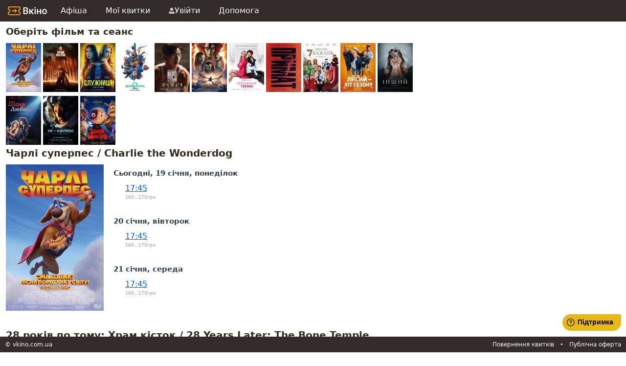

--- FILE ---
content_type: text/html; charset=utf-8
request_url: https://bilet.vkino.com.ua/afisha/sputnik/?not-found=y
body_size: 4839
content:
<!DOCTYPE HTML PUBLIC "-//W3C//DTD HTML 4.01//EN" "http://www.w3.org/TR/html4/strict.dtd">
<html xmlns="http://www.w3.org/1999/xhtml">

<head>
    <title>Афіша - vkino.com.ua</title>
        <link type="text/css" rel="stylesheet" href="/css/pace.css?1537899827911" />
<link type="text/css" rel="stylesheet" href="/extras/jquery/mprogress/mprogress.min.css" />
<link type="text/css" rel="stylesheet" href="/extras/jsapp/css/styles.min.css?1764934945571" />
<link type="text/css" rel="stylesheet" href="/css/main.min.css?1764935135725" />
<link type="text/css" rel="stylesheet" href="/css/showtimes.css?9" />    <script type="text/javascript" src="/extras/jquery/1.8.2/jquery.min.js"></script>
<script type="text/javascript" src="/extras/pace/pace.js"></script>
<script type="text/javascript" src="/extras/history.js/scripts/bundled/html4+html5/jquery.history.js"></script>
<script type="text/javascript" src="/extras/jquery/mprogress/mprogress.min.js"></script>
<script type="text/javascript" src="/extras/jquery/tmpl/jquery.tmpl.min.js"></script>
<script type="text/javascript" src="/extras/jsapp/main.min.js?1764934945571"></script>
<script type="text/javascript" src="/js/widget.min.js?1764935321060"></script>
<script type="text/javascript" src="/js/jquery-validate.min.js"></script>
<script type="text/javascript" src="/extras/jquery/maskedinput/1.4.1/jquery.maskedinput.min.js"></script>
<script type="text/javascript" src="/js/i18n/uk.js?1576090490446"></script>    <link rel="shortcut icon" href="/favicon.png" type="image/png"/>
    <meta name="viewport" content="width=660">

    <script type="text/javascript">
		var Vkino = Vkino || {};
		Vkino.loggedIn = 0;
		Vkino.agent = 'vkino';
		Vkino.currentShowtimeUrl = '/';

		$(function () {
			JsApp.init();
		});
    </script>
</head>

<body >

<div id="page-container">
            <div id="page-header">
            <div id="nav-main">
            <div id="logo-main">
            <a href="https://vkino.com.ua/" target="_blank" aria-label="Вкіно"
            ><img src="/i/logo/logo-text-light.svg?1759919753770" /></a>
        </div>
        <ul>
                            <li>
                <a href="/afisha/sputnik/">Афіша</a>
            </li>
                <li><a href="/orders/" data-alias="/tickets">Мої квитки</a></li>
                    <li><a href="/login/"><img src="/i/top-menu/login.png"/>Увійти</a></li>
                <li>
            <a href="https://help.vkino.com.ua" target="_blank">Допомога</a>
        </li>
    </ul>
</div>
<script>
	$(function () {
		var currentPath = window.location.pathname.replace(/\/+$/, '');
		$("#nav-main a").each(function () {
			var href = $(this).attr('href').replace(/[?#].*?$/, '').replace(/\/$/, '');
			if (href == '') return;
			var hrefList = [href, href + '/'];
			($(this).data('alias') != undefined) && hrefList.push($(this).data('alias').split(','));

			var path = currentPath.substr(0, href.length + 1);
			for (var i = 0; i < hrefList.length; i++) {
				if (path == hrefList[i]) {
					$(this).closest('li').addClass('selected');
					return false;
				}
			}
			return true;
		});
	});
</script>
        </div>
        <div id="page-body">
<div id="repertoire">
			<h2>Оберіть фільм та сеанс</h2>
		
	
	<div class="shows-list"></div>


	<div id="repertoire-shows-toc">
	<div class="show">
		<div class="poster">
			<a href="#r-show-11106"
			   data-show-id="11106"
				>
			<img
				width="72"
				height="100"
				alt="Чарлі суперпес"
				title="Чарлі суперпес"
				src="https://api.vkino.com.ua/posters/34/34724f62930f2be968d23c192cdfc067fb00ca7f.C72x100.jpg"
				/></a>
		</div>
	</div>
	<div class="show">
		<div class="poster">
			<a href="#r-show-11099"
			   data-show-id="11099"
				>
			<img
				width="72"
				height="100"
				alt="28 років по тому: Храм кісток"
				title="28 років по тому: Храм кісток"
				src="https://api.vkino.com.ua/posters/cd/cde5ba7257c71d206f82b705513de2a9540d47c8.C72x100.jpg"
				/></a>
		</div>
	</div>
	<div class="show">
		<div class="poster">
			<a href="#r-show-11088"
			   data-show-id="11088"
				>
			<img
				width="72"
				height="100"
				alt="Служниця"
				title="Служниця"
				src="https://api.vkino.com.ua/posters/16/16041285f23b85c22f71234f36341f0a3a246b29.C72x100.jpg"
				/></a>
		</div>
	</div>
	<div class="show">
		<div class="poster">
			<a href="#r-show-10886"
			   data-show-id="10886"
				>
			<img
				width="72"
				height="100"
				alt="Зоотрополіс 2"
				title="Зоотрополіс 2"
				src="https://api.vkino.com.ua/posters/74/7486b3d2df675443bd7dd5ff1531641d6d656b60.C72x100.jpg"
				/></a>
		</div>
	</div>
	<div class="show">
		<div class="poster">
			<a href="#r-show-11128"
			   data-show-id="11128"
				>
			<img
				width="72"
				height="100"
				alt="Марті Супрім. Геній комбінацій"
				title="Марті Супрім. Геній комбінацій"
				src="https://api.vkino.com.ua/posters/4a/4a1466df2ab66f5543430386d14a211985f2b40f.C72x100.jpg"
				/></a>
		</div>
	</div>
	<div class="show">
		<div class="poster">
			<a href="#r-show-10954"
			   data-show-id="10954"
				>
			<img
				width="72"
				height="100"
				alt="Аватар: Вогонь і Попіл"
				title="Аватар: Вогонь і Попіл"
				src="https://api.vkino.com.ua/posters/c2/c279837f8ed7eda3c7483e2ffb2aff0c63b8f446.C72x100.jpg"
				/></a>
		</div>
	</div>
	<div class="show">
		<div class="poster">
			<a href="#r-show-11100"
			   data-show-id="11100"
				>
			<img
				width="72"
				height="100"
				alt="Випробувальний термін"
				title="Випробувальний термін"
				src="https://api.vkino.com.ua/posters/01/01416a3f491695f42c8bc3c05d1e7381a5794666.C72x100.jpg"
				/></a>
		</div>
	</div>
	<div class="show">
		<div class="poster">
			<a href="#r-show-11092"
			   data-show-id="11092"
				>
			<img
				width="72"
				height="100"
				alt="Примат"
				title="Примат"
				src="https://api.vkino.com.ua/posters/84/845a5f18bb32b2c074539a3d4033374ce2e6efcd.C72x100.jpg"
				/></a>
		</div>
	</div>
	<div class="show">
		<div class="poster">
			<a href="#r-show-11070"
			   data-show-id="11070"
				>
			<img
				width="72"
				height="100"
				alt="7 бажань"
				title="7 бажань"
				src="https://api.vkino.com.ua/posters/ac/ac2ab9901d953439d439c82cfb84bb3cc85b61d7.C72x100.jpg"
				/></a>
		</div>
	</div>
	<div class="show">
		<div class="poster">
			<a href="#r-show-11076"
			   data-show-id="11076"
				>
			<img
				width="72"
				height="100"
				alt="Лисий - хіт сезону"
				title="Лисий - хіт сезону"
				src="https://api.vkino.com.ua/posters/0c/0c9ec4ff3de75971a1875e0ef88862cc18381431.C72x100.jpg"
				/></a>
		</div>
	</div>
	<div class="show">
		<div class="poster">
			<a href="#r-show-11129"
			   data-show-id="11129"
				>
			<img
				width="72"
				height="100"
				alt="Інший"
				title="Інший"
				src="https://api.vkino.com.ua/posters/c4/c42bb936a637f3acf6fa75bfa0b194e5c6059bdf.C72x100.jpg"
				/></a>
		</div>
	</div>
	<div class="show">
		<div class="poster">
			<a href="#r-show-11091"
			   data-show-id="11091"
				>
			<img
				width="72"
				height="100"
				alt="Пісня любові"
				title="Пісня любові"
				src="https://api.vkino.com.ua/posters/7a/7a065942dc756faccb2ce86e53c5c5d1cc23b8a6.C72x100.jpg"
				/></a>
		</div>
	</div>
	<div class="show">
		<div class="poster">
			<a href="#r-show-10938"
			   data-show-id="10938"
				>
			<img
				width="72"
				height="100"
				alt="Ти - Космос"
				title="Ти - Космос"
				src="https://api.vkino.com.ua/posters/a4/a43711e17654068d3cec28f93ec939f698195e99.C72x100.jpg"
				/></a>
		</div>
	</div>
	<div class="show">
		<div class="poster">
			<a href="#r-show-11078"
			   data-show-id="11078"
				>
			<img
				width="72"
				height="100"
				alt="Замок монстрів"
				title="Замок монстрів"
				src="https://api.vkino.com.ua/posters/55/55dfef17294cbf7840ab55440c41a4e5271bc0cc.C72x100.jpg"
				/></a>
		</div>
	</div>

</div>

<script>
	$(function() {

		$('#repertoire-shows-toc .poster a').on('click', function() {

			$('html, body').animate({
				scrollTop: $("#r-show-" + $(this).data('show-id')).offset().top
			}, 1000);

			return false;
		});


	});
</script><a name="show-11106" id="r-show-11106"></a>


<div class="showtimes">
	<h2>
		Чарлі суперпес					/ Charlie the Wonderdog			</h2>

	<div class="poster" data-poster-url="https://api.vkino.com.ua/posters/34/34724f62930f2be968d23c192cdfc067fb00ca7f.jpg">
		<img
			src="https://api.vkino.com.ua/posters/34/34724f62930f2be968d23c192cdfc067fb00ca7f.R200x-.jpg"
			/>
	</div>
	

	<div class="showstimes">

	


						<div class="date">
				Сьогодні, 				19 січня, понеділок			</div>
			

			<span class="show-time techno-2D">

									<a href="/showtime/?theater=sputnik&showtime=70629&agent=vkino"
					   class="vkino-link">17:45</a>
				
                									<span class="price-list">160&hellip;170грн</span>
				
			</span>

			


						<div class="date">
								20 січня, вівторок			</div>
			

			<span class="show-time techno-2D">

									<a href="/showtime/?theater=sputnik&showtime=70630&agent=vkino"
					   class="vkino-link">17:45</a>
				
                									<span class="price-list">160&hellip;170грн</span>
				
			</span>

			


						<div class="date">
								21 січня, середа			</div>
			

			<span class="show-time techno-2D">

									<a href="/showtime/?theater=sputnik&showtime=70631&agent=vkino"
					   class="vkino-link">17:45</a>
				
                									<span class="price-list">160&hellip;170грн</span>
				
			</span>

				</div>
</div>
<div class="clear"></div>
<br/>
<br/><a name="show-11099" id="r-show-11099"></a>


<div class="showtimes">
	<h2>
		28 років по тому: Храм кісток					/ 28 Years Later: The Bone Temple			</h2>

	<div class="poster" data-poster-url="https://api.vkino.com.ua/posters/cd/cde5ba7257c71d206f82b705513de2a9540d47c8.jpg">
		<img
			src="https://api.vkino.com.ua/posters/cd/cde5ba7257c71d206f82b705513de2a9540d47c8.R200x-.jpg"
			/>
	</div>
	

	<div class="showstimes">

	


						<div class="date">
				Сьогодні, 				19 січня, понеділок			</div>
			

			<span class="show-time techno-2D">

									<a href="/showtime/?theater=sputnik&showtime=70641&agent=vkino"
					   class="vkino-link">21:10</a>
				
                									<span class="price-list">170&hellip;180грн</span>
				
			</span>

			


						<div class="date">
								20 січня, вівторок			</div>
			

			<span class="show-time techno-2D">

									<a href="/showtime/?theater=sputnik&showtime=70642&agent=vkino"
					   class="vkino-link">21:10</a>
				
                									<span class="price-list">170&hellip;180грн</span>
				
			</span>

			


						<div class="date">
								21 січня, середа			</div>
			

			<span class="show-time techno-2D">

									<a href="/showtime/?theater=sputnik&showtime=70643&agent=vkino"
					   class="vkino-link">21:10</a>
				
                									<span class="price-list">170&hellip;180грн</span>
				
			</span>

				</div>
</div>
<div class="clear"></div>
<br/>
<br/><a name="show-11088" id="r-show-11088"></a>


<div class="showtimes">
	<h2>
		Служниця					/ The Housemaid			</h2>

	<div class="poster" data-poster-url="https://api.vkino.com.ua/posters/16/16041285f23b85c22f71234f36341f0a3a246b29.jpg">
		<img
			src="https://api.vkino.com.ua/posters/16/16041285f23b85c22f71234f36341f0a3a246b29.R200x-.jpg"
			/>
	</div>
	

	<div class="showstimes">

	


						<div class="date">
				Сьогодні, 				19 січня, понеділок			</div>
			

			<span class="show-time techno-2D">

									<a href="/showtime/?theater=sputnik&showtime=70638&agent=vkino"
					   class="vkino-link">18:40</a>
				
                									<span class="price-list">170&hellip;180грн</span>
				
			</span>

			


						<div class="date">
								20 січня, вівторок			</div>
			

			<span class="show-time techno-2D">

									<a href="/showtime/?theater=sputnik&showtime=70639&agent=vkino"
					   class="vkino-link">18:40</a>
				
                									<span class="price-list">170&hellip;180грн</span>
				
			</span>

			


						<div class="date">
								21 січня, середа			</div>
			

			<span class="show-time techno-2D">

									<a href="/showtime/?theater=sputnik&showtime=70640&agent=vkino"
					   class="vkino-link">18:40</a>
				
                									<span class="price-list">170&hellip;180грн</span>
				
			</span>

				</div>
</div>
<div class="clear"></div>
<br/>
<br/><a name="show-10886" id="r-show-10886"></a>


<div class="showtimes">
	<h2>
		Зоотрополіс 2					/ Zootopia 2			</h2>

	<div class="poster" data-poster-url="https://api.vkino.com.ua/posters/74/7486b3d2df675443bd7dd5ff1531641d6d656b60.jpg">
		<img
			src="https://api.vkino.com.ua/posters/74/7486b3d2df675443bd7dd5ff1531641d6d656b60.R200x-.jpg"
			/>
	</div>
	

	<div class="showstimes">

	


						<div class="date">
				Сьогодні, 				19 січня, понеділок			</div>
			

			<span class="show-time techno-2D">

									<a href="/showtime/?theater=sputnik&showtime=70635&agent=vkino"
					   class="vkino-link">16:40</a>
				
                									<span class="price-list">160&hellip;170грн</span>
				
			</span>

			


						<div class="date">
								20 січня, вівторок			</div>
			

			<span class="show-time techno-2D">

									<a href="/showtime/?theater=sputnik&showtime=70636&agent=vkino"
					   class="vkino-link">16:40</a>
				
                									<span class="price-list">160&hellip;170грн</span>
				
			</span>

			


						<div class="date">
								21 січня, середа			</div>
			

			<span class="show-time techno-2D">

									<a href="/showtime/?theater=sputnik&showtime=70637&agent=vkino"
					   class="vkino-link">16:40</a>
				
                									<span class="price-list">160&hellip;170грн</span>
				
			</span>

				</div>
</div>
<div class="clear"></div>
<br/>
<br/><a name="show-11128" id="r-show-11128"></a>


<div class="showtimes">
	<h2>
		Марті Супрім. Геній комбінацій					/ Marty Supreme			</h2>

	<div class="poster" data-poster-url="https://api.vkino.com.ua/posters/4a/4a1466df2ab66f5543430386d14a211985f2b40f.jpg">
		<img
			src="https://api.vkino.com.ua/posters/4a/4a1466df2ab66f5543430386d14a211985f2b40f.R200x-.jpg"
			/>
	</div>
	

	<div class="showstimes">

	


						<div class="date">
				Сьогодні, 				19 січня, понеділок			</div>
			

			<span class="show-time techno-2D">

									<a href="/showtime/?theater=sputnik&showtime=70632&agent=vkino"
					   class="vkino-link">19:30</a>
				
                									<span class="price-list">170&hellip;180грн</span>
				
			</span>

			


						<div class="date">
								20 січня, вівторок			</div>
			

			<span class="show-time techno-2D">

									<a href="/showtime/?theater=sputnik&showtime=70633&agent=vkino"
					   class="vkino-link">19:30</a>
				
                									<span class="price-list">170&hellip;180грн</span>
				
			</span>

			


						<div class="date">
								21 січня, середа			</div>
			

			<span class="show-time techno-2D">

									<a href="/showtime/?theater=sputnik&showtime=70634&agent=vkino"
					   class="vkino-link">19:30</a>
				
                									<span class="price-list">170&hellip;180грн</span>
				
			</span>

				</div>
</div>
<div class="clear"></div>
<br/>
<br/><a name="show-10954" id="r-show-10954"></a>


<div class="showtimes">
	<h2>
		Аватар: Вогонь і Попіл					/ Avatar: Fire and Ash			</h2>

	<div class="poster" data-poster-url="https://api.vkino.com.ua/posters/c2/c279837f8ed7eda3c7483e2ffb2aff0c63b8f446.jpg">
		<img
			src="https://api.vkino.com.ua/posters/c2/c279837f8ed7eda3c7483e2ffb2aff0c63b8f446.R200x-.jpg"
			/>
	</div>
	

	<div class="showstimes">

	


						<div class="date">
				Сьогодні, 				19 січня, понеділок			</div>
			

			<span class="show-time techno-2D">

									<a href="/showtime/?theater=sputnik&showtime=70650&agent=vkino"
					   class="vkino-link">19:30</a>
				
                									<span class="price-list">170&hellip;180грн</span>
				
			</span>

			


						<div class="date">
								20 січня, вівторок			</div>
			

			<span class="show-time techno-2D">

									<a href="/showtime/?theater=sputnik&showtime=70651&agent=vkino"
					   class="vkino-link">19:30</a>
				
                									<span class="price-list">170&hellip;180грн</span>
				
			</span>

			


						<div class="date">
								21 січня, середа			</div>
			

			<span class="show-time techno-2D">

									<a href="/showtime/?theater=sputnik&showtime=70652&agent=vkino"
					   class="vkino-link">19:30</a>
				
                									<span class="price-list">170&hellip;180грн</span>
				
			</span>

				</div>
</div>
<div class="clear"></div>
<br/>
<br/><a name="show-11100" id="r-show-11100"></a>


<div class="showtimes">
	<h2>
		Випробувальний термін			</h2>

	<div class="poster" data-poster-url="https://api.vkino.com.ua/posters/01/01416a3f491695f42c8bc3c05d1e7381a5794666.jpg">
		<img
			src="https://api.vkino.com.ua/posters/01/01416a3f491695f42c8bc3c05d1e7381a5794666.R200x-.jpg"
			/>
	</div>
	

	<div class="showstimes">

	


						<div class="date">
				Сьогодні, 				19 січня, понеділок			</div>
			

			<span class="show-time techno-2D">

									<a href="/showtime/?theater=sputnik&showtime=70644&agent=vkino"
					   class="vkino-link">15:05</a>
				
                									<span class="price-list">160&hellip;170грн</span>
				
			</span>

			


						<div class="date">
								20 січня, вівторок			</div>
			

			<span class="show-time techno-2D">

									<a href="/showtime/?theater=sputnik&showtime=70645&agent=vkino"
					   class="vkino-link">15:05</a>
				
                									<span class="price-list">160&hellip;170грн</span>
				
			</span>

			


						<div class="date">
								21 січня, середа			</div>
			

			<span class="show-time techno-2D">

									<a href="/showtime/?theater=sputnik&showtime=70646&agent=vkino"
					   class="vkino-link">15:05</a>
				
                									<span class="price-list">160&hellip;170грн</span>
				
			</span>

				</div>
</div>
<div class="clear"></div>
<br/>
<br/><a name="show-11092" id="r-show-11092"></a>


<div class="showtimes">
	<h2>
		Примат					/ Primate			</h2>

	<div class="poster" data-poster-url="https://api.vkino.com.ua/posters/84/845a5f18bb32b2c074539a3d4033374ce2e6efcd.jpg">
		<img
			src="https://api.vkino.com.ua/posters/84/845a5f18bb32b2c074539a3d4033374ce2e6efcd.R200x-.jpg"
			/>
	</div>
	

	<div class="showstimes">

	


						<div class="date">
				Сьогодні, 				19 січня, понеділок			</div>
			

			<span class="show-time techno-2D">

									<a href="/showtime/?theater=sputnik&showtime=70653&agent=vkino"
					   class="vkino-link">17:00</a>
				
                									<span class="price-list">180грн</span>
				
			</span>

			


						<div class="date">
								20 січня, вівторок			</div>
			

			<span class="show-time techno-2D">

									<a href="/showtime/?theater=sputnik&showtime=70654&agent=vkino"
					   class="vkino-link">17:00</a>
				
                									<span class="price-list">180грн</span>
				
			</span>

			


						<div class="date">
								21 січня, середа			</div>
			

			<span class="show-time techno-2D">

									<a href="/showtime/?theater=sputnik&showtime=70655&agent=vkino"
					   class="vkino-link">17:00</a>
				
                									<span class="price-list">180грн</span>
				
			</span>

				</div>
</div>
<div class="clear"></div>
<br/>
<br/><a name="show-11070" id="r-show-11070"></a>


<div class="showtimes">
	<h2>
		7 бажань			</h2>

	<div class="poster" data-poster-url="https://api.vkino.com.ua/posters/ac/ac2ab9901d953439d439c82cfb84bb3cc85b61d7.jpg">
		<img
			src="https://api.vkino.com.ua/posters/ac/ac2ab9901d953439d439c82cfb84bb3cc85b61d7.R200x-.jpg"
			/>
	</div>
	

	<div class="showstimes">

	


						<div class="date">
				Сьогодні, 				19 січня, понеділок			</div>
			

			<span class="show-time techno-2D">

									<a href="/showtime/?theater=sputnik&showtime=70621&agent=vkino"
					   class="vkino-link">19:00</a>
				
                									<span class="price-list">160&hellip;170грн</span>
				
			</span>

			


						<div class="date">
								20 січня, вівторок			</div>
			

			<span class="show-time techno-2D">

									<a href="/showtime/?theater=sputnik&showtime=70622&agent=vkino"
					   class="vkino-link">19:00</a>
				
                									<span class="price-list">160&hellip;170грн</span>
				
			</span>

			


						<div class="date">
								21 січня, середа			</div>
			

			<span class="show-time techno-2D">

									<a href="/showtime/?theater=sputnik&showtime=70623&agent=vkino"
					   class="vkino-link">19:00</a>
				
                									<span class="price-list">160&hellip;170грн</span>
				
			</span>

				</div>
</div>
<div class="clear"></div>
<br/>
<br/><a name="show-11076" id="r-show-11076"></a>


<div class="showtimes">
	<h2>
		Лисий - хіт сезону					/ Certains l'aiment chauve			</h2>

	<div class="poster" data-poster-url="https://api.vkino.com.ua/posters/0c/0c9ec4ff3de75971a1875e0ef88862cc18381431.jpg">
		<img
			src="https://api.vkino.com.ua/posters/0c/0c9ec4ff3de75971a1875e0ef88862cc18381431.R200x-.jpg"
			/>
	</div>
	

	<div class="showstimes">

	


						<div class="date">
				Сьогодні, 				19 січня, понеділок			</div>
			

			<span class="show-time techno-2D">

									<a href="/showtime/?theater=sputnik&showtime=70659&agent=vkino"
					   class="vkino-link">20:40</a>
				
                									<span class="price-list">190грн</span>
				
			</span>

			


						<div class="date">
								20 січня, вівторок			</div>
			

			<span class="show-time techno-2D">

									<a href="/showtime/?theater=sputnik&showtime=70660&agent=vkino"
					   class="vkino-link">20:40</a>
				
                									<span class="price-list">190грн</span>
				
			</span>

			


						<div class="date">
								21 січня, середа			</div>
			

			<span class="show-time techno-2D">

									<a href="/showtime/?theater=sputnik&showtime=70661&agent=vkino"
					   class="vkino-link">20:40</a>
				
                									<span class="price-list">190грн</span>
				
			</span>

				</div>
</div>
<div class="clear"></div>
<br/>
<br/><a name="show-11129" id="r-show-11129"></a>


<div class="showtimes">
	<h2>
		Інший					/ Other			</h2>

	<div class="poster" data-poster-url="https://api.vkino.com.ua/posters/c4/c42bb936a637f3acf6fa75bfa0b194e5c6059bdf.jpg">
		<img
			src="https://api.vkino.com.ua/posters/c4/c42bb936a637f3acf6fa75bfa0b194e5c6059bdf.R200x-.jpg"
			/>
	</div>
	

	<div class="showstimes">

	


						<div class="date">
				Сьогодні, 				19 січня, понеділок			</div>
			

			<span class="show-time techno-2D">

									<a href="/showtime/?theater=sputnik&showtime=70626&agent=vkino"
					   class="vkino-link">20:35</a>
				
                									<span class="price-list">160&hellip;170грн</span>
				
			</span>

			


						<div class="date">
								20 січня, вівторок			</div>
			

			<span class="show-time techno-2D">

									<a href="/showtime/?theater=sputnik&showtime=70627&agent=vkino"
					   class="vkino-link">20:35</a>
				
                									<span class="price-list">160&hellip;170грн</span>
				
			</span>

			


						<div class="date">
								21 січня, середа			</div>
			

			<span class="show-time techno-2D">

									<a href="/showtime/?theater=sputnik&showtime=70628&agent=vkino"
					   class="vkino-link">20:35</a>
				
                									<span class="price-list">160&hellip;170грн</span>
				
			</span>

				</div>
</div>
<div class="clear"></div>
<br/>
<br/><a name="show-11091" id="r-show-11091"></a>


<div class="showtimes">
	<h2>
		Пісня любові					/ Song Sung Blue			</h2>

	<div class="poster" data-poster-url="https://api.vkino.com.ua/posters/7a/7a065942dc756faccb2ce86e53c5c5d1cc23b8a6.jpg">
		<img
			src="https://api.vkino.com.ua/posters/7a/7a065942dc756faccb2ce86e53c5c5d1cc23b8a6.R200x-.jpg"
			/>
	</div>
	

	<div class="showstimes">

	


						<div class="date">
				Сьогодні, 				19 січня, понеділок			</div>
			

			<span class="show-time techno-2D">

									<a href="/showtime/?theater=sputnik&showtime=70647&agent=vkino"
					   class="vkino-link">17:00</a>
				
                									<span class="price-list">160&hellip;170грн</span>
				
			</span>

			


						<div class="date">
								20 січня, вівторок			</div>
			

			<span class="show-time techno-2D">

									<a href="/showtime/?theater=sputnik&showtime=70648&agent=vkino"
					   class="vkino-link">17:00</a>
				
                									<span class="price-list">160&hellip;170грн</span>
				
			</span>

			


						<div class="date">
								21 січня, середа			</div>
			

			<span class="show-time techno-2D">

									<a href="/showtime/?theater=sputnik&showtime=70649&agent=vkino"
					   class="vkino-link">17:00</a>
				
                									<span class="price-list">160&hellip;170грн</span>
				
			</span>

				</div>
</div>
<div class="clear"></div>
<br/>
<br/><a name="show-10938" id="r-show-10938"></a>


<div class="showtimes">
	<h2>
		Ти - Космос			</h2>

	<div class="poster" data-poster-url="https://api.vkino.com.ua/posters/a4/a43711e17654068d3cec28f93ec939f698195e99.jpg">
		<img
			src="https://api.vkino.com.ua/posters/a4/a43711e17654068d3cec28f93ec939f698195e99.R200x-.jpg"
			/>
	</div>
	

	<div class="showstimes">

	


						<div class="date">
				Сьогодні, 				19 січня, понеділок			</div>
			

			<span class="show-time techno-2D">

									<a href="/showtime/?theater=sputnik&showtime=70656&agent=vkino"
					   class="vkino-link">18:45</a>
				
                									<span class="price-list">190грн</span>
				
			</span>

			


						<div class="date">
								20 січня, вівторок			</div>
			

			<span class="show-time techno-2D">

									<a href="/showtime/?theater=sputnik&showtime=70657&agent=vkino"
					   class="vkino-link">18:45</a>
				
                									<span class="price-list">190грн</span>
				
			</span>

			


						<div class="date">
								21 січня, середа			</div>
			

			<span class="show-time techno-2D">

									<a href="/showtime/?theater=sputnik&showtime=70658&agent=vkino"
					   class="vkino-link">18:45</a>
				
                									<span class="price-list">190грн</span>
				
			</span>

				</div>
</div>
<div class="clear"></div>
<br/>
<br/><a name="show-11078" id="r-show-11078"></a>


<div class="showtimes">
	<h2>
		Замок монстрів					/ Stitch Head			</h2>

	<div class="poster" data-poster-url="https://api.vkino.com.ua/posters/55/55dfef17294cbf7840ab55440c41a4e5271bc0cc.jpg">
		<img
			src="https://api.vkino.com.ua/posters/55/55dfef17294cbf7840ab55440c41a4e5271bc0cc.R200x-.jpg"
			/>
	</div>
	

	<div class="showstimes">

	


						<div class="date">
				Сьогодні, 				19 січня, понеділок			</div>
			

			<span class="show-time techno-2D">

									<a href="/showtime/?theater=sputnik&showtime=70616&agent=vkino"
					   class="vkino-link">17:20</a>
				
                									<span class="price-list">160&hellip;170грн</span>
				
			</span>

			


						<div class="date">
								20 січня, вівторок			</div>
			

			<span class="show-time techno-2D">

									<a href="/showtime/?theater=sputnik&showtime=70617&agent=vkino"
					   class="vkino-link">17:20</a>
				
                									<span class="price-list">160&hellip;170грн</span>
				
			</span>

			


						<div class="date">
								21 січня, середа			</div>
			

			<span class="show-time techno-2D">

									<a href="/showtime/?theater=sputnik&showtime=70618&agent=vkino"
					   class="vkino-link">17:20</a>
				
                									<span class="price-list">160&hellip;170грн</span>
				
			</span>

				</div>
</div>
<div class="clear"></div>
<br/>
<br/>	</div>
    </div>
            <div id="page-footer">
            <div class="copyright">
                &copy; <span id="mobapp-anchor"><a href="https://vkino.com.ua" target="_blank">vkino.com.ua</a></span>
            </div>
            <div class="links">
                <!--                <a class="help" href="/help/">Служба підтримки</a>-->
                <a id="link-tos" href="https://help.vkino.com.ua/a/solutions/articles/2100009775"
                   target="_blank">Повернення квитків</a>
                &nbsp;&nbsp;&bull;&nbsp;&nbsp;
                <a id="link-tos" href="https://bilet.vkino.com.ua/legal/public-offer/"
                   target="_blank">Публічна оферта</a>
            </div>
        </div>
    </div>
<script type="text/javascript">
	var vkinomobapp_css = "light";
</script>
<script type="text/javascript" src="/extras/mobile-app/promo.js?3" charset="UTF-8"></script>

<script>
	window.fwSettings = {
		"widget_id": 10
	};
	!function () {
		if ("function" != typeof window.FreshworksWidget) {
			var n = function () {
				n.q.push(arguments);
			};
			n.q = [], window.FreshworksWidget = n;
		}
	}();
</script>
<script type='text/javascript' src='https://widget.freshworks.com/widgets/10.js' async defer></script>
<!-- Google Tag Manager -->
<script>(function (w, d, s, l, i) {
		w[l] = w[l] || [];
		w[l].push({
			"gtm.start":
				new Date().getTime(), event: "gtm.js"
		});
		var f = d.getElementsByTagName(s)[0],
			j = d.createElement(s), dl = l != "dataLayer" ? "&l=" + l : "";
		j.async = true;
		j.src =
			"https://www.googletagmanager.com/gtm.js?id=" + i + dl;
		f.parentNode.insertBefore(j, f);
	})(window, document, "script", "dataLayer", "GTM-WRZ5XN");</script>
<!-- End Google Tag Manager -->
<!-- Google Tag Manager (noscript) -->
<noscript>
    <iframe src="https://www.googletagmanager.com/ns.html?id=GTM-WRZ5XN"
            height="0" width="0" style="display:none;visibility:hidden"></iframe>
</noscript>
<!-- End Google Tag Manager (noscript) -->

</body>
</html>


--- FILE ---
content_type: text/css
request_url: https://bilet.vkino.com.ua/css/showtimes.css?9
body_size: 1325
content:
#repertoire-shows-toc .show {

    display: inline-block;
    height: 108px;
    vertical-align: top;
    width: 72px;
}

.showtimes .poster {
    display: block;
    width: 220px;
    float: left;
}

#repertoire h1 {
    /*margin: 0;*/
    /*padding: 0;*/
    font-size: 14pt;
    color: #618fbe;
}

#repertoire h2.not-found {
    font-size: 12pt;
    color: #FF22C4;
}

.showtimes h2 {
    font-size: 20px;
}

.showtimes .date {
    margin: 20px 0 10px 0;
    padding: 0;
    font-size: 11pt;
    font-weight: bold;
    color: #293E52;
    line-height: 18pt;
}

.showtimes .showstimes, .info {
    margin-left: 220px;
}
.showtimes .in-3d {
    font-weight: bold;
    font-size: 9pt;
    color: #FF18BE;

}

.showtimes .price-list {
    display: block;
    font-size: 7pt;
    color: #999;
}

.showtimes .show-format {
    background-color: #9ECDFF;
    padding: 1px 5px 1px 5px;
    font-size: 7pt;
    color: #fff;
    max-width: 60px;
    display: inline-block;
    white-space: normal;
    -o-border-radius: 3px;
    -moz-border-radius: 3px;
    -webkit-border-radius: 3px;
    border-radius: 3px;
    vertical-align: top;
}

.showtimes .show-time {
    display: inline-block;
    width: 150px;
    text-align: left;
    white-space: nowrap;
    margin-bottom: 8px;
    margin-left: 24px;
    font-size: 16px;
}

.showtimes .past-show-time {

}


--- FILE ---
content_type: application/javascript; charset=utf-8
request_url: https://bilet.vkino.com.ua/js/widget.min.js?1764935321060
body_size: 5185
content:
JsApp.bindState("*/-/login/",null,function(){return JsApp.showMessage("",{url:"/login/providers-list/?origin="+JsApp.getStateData().return||""})});JsApp.bindState("/help/",null,function(){return!1});JsApp.bindState("*/-/help/",null,function(){var a=JsApp.getStateData();delete a._referer;return JsApp.showMessage("",{url:"/help/",ajax:{data:$.extend({},a,{referer:encodeURI(window.location.href)})}})});
JsApp.bindState("*/-/pay/",null,function(){var a=$("#checkout-form form");if(a.length)a.submit();else return JsApp.showMessage("",{width:500,url:"/checkout/pay-order/",ajax:{data:$.extend({},JsApp.getStateData(),{"order-number":$("#order-status").data("number")}),type:"POST"},beforeClose:function(){return $("#checkout-form").length==0}})});
$(function(){$("input[type=email]").live("validate blur",function(){var a=$(this).val();($(this).hasClass("required")||a)==""||/^\b[A-Z0-9._%-]+@[A-Z0-9.-]+\.[A-Z]{2,4}\b$/i.test(a)?$(this).removeClass("error"):$(this).addClass("error")});$(".button.link").live("click",function(a){a.preventDefault();$(this).blur();window.location.href=$(this).data("href");return!1});setTimeout(function(){$("a.help").live("click",function(a){a.preventDefault();a=JsApp.getStateUrl();if(a.path().indexOf("/-/help/")!=
-1)return!1;JsApp.pushState({},"vkino.com.ua - допомога",a.path(a.path()+"-/help/").assemble());return!1});$("a.external").prop("target","_blank");$("a.explain").live("click",function(a){a.preventDefault();a=$(this);$(a.attr("href")).fadeIn();a.fadeOut()});$("a.pseudo.action,a.pseudo.action-replace").live("click",function(a){a.preventDefault();$(this).blur();var c=new purl($(this).prop("href")),d=$(this).data();a=JsApp.getStateUrl();a.path(c.path().indexOf("/-/")===0?a.path().replace(/\/-\/.*?$/,
"").replace(/\/$/,"")+c.path():c.path());a.params(c.params());c={};for(var b in d)c[b.replace(/([a-z])([A-Z])/g,"$1-$2").toLowerCase()]=d[b];b=$(this).data("title");delete c.title;$(this).hasClass("action-replace")?JsApp.replaceState($.extend({},JsApp.getStateData(),c),b?b:null,a.assemble()):JsApp.pushState($.extend({},JsApp.getStateData(),c),b?b:null,a.assemble());return!1})},300);$("form#request-form").live("submit",function(a){a.preventDefault();return!1});$("#request-form .submit").live("click",
function(a){a.preventDefault();var c=$("#request-form");a=JsApp.getStateData();c=c.find(":checkbox:visible:checked,textarea:visible,input[type=hidden],input:visible:not(:checkbox)").serializeArray();for(var d=0;d<c.length;d++)a[c[d].name]=c[d].value;a.date=new Date;JsApp.replaceState(a,null,JsApp.getStateUrl().assemble());return!1})});
var orderProcessingStatus={status:{},elCountdown:null,timeToFinish:0,maxWaitTime:0,changed:null,timerUpdate:null,timeToUpdateStatus:null,statusXhr:null,postpayment:!1,init:function(a,c,d){if(a&&typeof a==="object"){var b=orderProcessingStatus;b.postpayment=d||!1;b.status=a;b.elCountdown=c;switch(a.status){case "New":case "Pending":case "AwaitingForPayment":break;case "Reserved":if(a.paid==="y"||d)break;return;default:b.postpayment&&setTimeout(function(){window.location.replace(JsApp.getStateUrl().param("postpayment",
null).assemble())},1E3*Math.floor(Math.random()*5+10));return}b.postpayment&&setTimeout(function(){window.location.replace(JsApp.getStateUrl().param("postpayment",null).assemble())},1E3*Math.floor(Math.random()*10+20));b.timeToFinish=Math.max(Math.round((new Date(b.status.validUntil.replace(/-/g,"/"))-new Date)/1E3),0);b.maxWaitTime=Math.max(Math.round((new Date(b.status.validUntil.replace(/-/g,"/"))-new Date(b.status.created.replace(/-/g,"/")))/1E3),0);b.changed=new Date(b.status.changed.replace(/-/g,
"/"));b.updateCountdown();b.timerUpdate=setInterval(function(){b.timeToFinish--;b.updateCountdown();b.timeToUpdateStatus===0&&b.updateStatus();b.timeToUpdateStatus===null||b.timeToUpdateStatus===0?b.timeToUpdateStatus=Math.floor(Math.random()*5+10):b.timeToUpdateStatus--},1E3)}},updateCountdown:function(){var a=orderProcessingStatus;if(a.timeToFinish>0&&a.maxWaitTime>0&&a.timeToFinish<=6E3){var c=Math.floor(a.timeToFinish/60),d=a.timeToFinish-c*60+"";a.elCountdown.html((c>9?"":"0")+c+":"+(d>9?"":
"0")+d)}else a.elCountdown.html("")},updateStatus:function(){var a=orderProcessingStatus;if(a.statusXhr)return!1;a.statusXhr=$.ajax({url:"/orders/status/",async:!0,cache:!1,type:"GET",timeout:1E4,dataType:"JSON",data:{"order-number":a.status.number},success:function(c){a.statusXhr=null;if(a.changed.toISOString()!==(new Date(c.changed.replace(/-/g,"/"))).toISOString())return window.location.replace(JsApp.getStateUrl().param("postpayment",null).param("_",a.changed.toISOString()).assemble()),!0},error:function(c,
d,b){a.statusXhr=null;a.timeToUpdateStatus=null}})}};JsApp.stateHandler("*/-/loyality-program/add-card/","/loyality-program/card/");JsApp.stateHandler("*/-/loyality-program/my-cards/","/loyality-program/my-cards/");JsApp.stateHandler("*/-/loyality-program/choose-card/","/loyality-program/my-cards/");JsApp.stateHandler("*/-/loyality-program/card-info/","/loyality-program/card/");JsApp.stateHandler("*/-/loyality-program/detach-card/","/loyality-program/detach-card/");
JsApp.stateHandler("*/-/loyality-program/use-card/","/loyality-program/use-card/");JsApp.stateHandler("*/-/loyality-program/authorize-card/","/loyality-program/authorize-card/");


--- FILE ---
content_type: application/javascript; charset=utf-8
request_url: https://bilet.vkino.com.ua/extras/mobile-app/promo.js?3
body_size: 1080
content:
$(function() {
	var domain = 'vkino.com.ua';
	jQuery("script").each(function() {
		var src = jQuery(this).attr('src');
		if (/dev.vkino/.test(src)) {
			domain = 'dev.' + domain;
			return false;
		}
        return true;
	});
    domain = window.location.protocol + '//' + domain;

	var cssFile = typeof vkinomobapp_css == 'undefined' ? 'styles.css?3' : vkinomobapp_css + '.css?3';
	$('head').append( $('<link rel="stylesheet" type="text/css" media="screen" />').attr('href', domain+'/extras/mobile-app/' + cssFile) );

    var container = $('<span></span>');
    container.append(
        $('<a href="https://itunes.apple.com/us/app/vkino-pokupka-biletov-onlajn/id757872310" class="vkino-app-icon vkino-app-ios" title="Мобільний додаток iOS" target="_blank">'),
        $('<a href="https://play.google.com/store/apps/details?id=ua.com.salesoft.vkino" class="vkino-app-icon vkino-app-android" title="Мобільний додаток Android" target="_blank">')
    );

	$('#mobapp-anchor,#footer a:contains(Vkino.com.ua)').after(container);
	setInterval(function() {
        container.fadeTo(1500, 0.1);
        container.fadeTo(1500, 1);
	}, 10000);
});

--- FILE ---
content_type: application/javascript; charset=utf-8
request_url: https://bilet.vkino.com.ua/js/i18n/uk.js?1576090490446
body_size: 37799
content:
__.setMessages(
{"":"project-id-version: vkino.widget\npot-creation-date: 2021-10-11 11:22+0300\npo-revision-date: 2021-10-11 11:23+0300\nlast-translator: Olexandr Degtiar <adegtiar@gmail.com>\nlanguage-team: adegtiar@gmail.com\nlanguage: uk_UA\nmime-version: 1.0\ncontent-type: text/plain; charset=UTF-8\ncontent-transfer-encoding: 8bit\nx-generator: Poedit 1.8.12\nplural-forms: nplurals=3; plural=(n%10==1 && n%100!=11 ? 0 : n%10>=2 && n%10<=4 && (n%100<10 || n%100>=20) ? 1 : 2);\nx-poedit-sourcecharset: UTF-8\nx-poedit-basepath: ../../../..\nx-poedit-keywordslist: __;_t;__:1,2;_t:1,2\nx-poedit-searchpath-0: widget/public/js\nx-poedit-searchpath-1: widget/templates\nx-poedit-searchpath-2: widget/library\nx-poedit-searchpath-3: share/public/extras/jsapp\n","Нет связи с билетной системой для выполнения операции. Повторите чуть позже, пожалуйста.":"На жаль, тимчасово відсутній зв'язок з системою продажу квитків. Спробуйте пізніше, будь ласка.","Отсутствует связь с базой данных клиентов.\nВы можете осуществить покупку без клиентской карты либо повторить попытку позже.":"Відсутній зв'язок з базою даних клієнтів.\nВи можете здійснити покупку без клієнтської карти або повторити спробу пізніше.","Доступ запрещен.":"Немає доступу, помилка конфігурації.","Ошибка конфигурации.":"Помилка конфігурації.","Произошла ошибка резервирования мест. Перезагрузите страницу.":"Сталася помилка резервування місць. Перерезавантажте сторінку.","Как минимум одно место занято. Перезагрузите страницу.":"Як мінімум одне місце зайняте. Перезавантажте сторінку.","Все доступные билеты проданы.":"Всі доступні квитки продані.","Покупка на выбранный сеанс недоступна.":"Купівля на вибраний сеанс недоступна.","Нет билетов доступных для онлайн покупки.":"Немає квитків доступних для онлайн покупки.","Нет билетов доступных для онлайн бронирования.":"Немає квитків доступних для онлайн бронювання.","Исчерпан лимит бронирования на данный сеанс.":"Вичерпано ліміт бронювання на даний сеанс.","У вас слишком много заказов, ожидающих оплату. Повторите попытку позже.":"У вас занадто багато замовлень, які очікують оплату. Будь ласка, спробуйте пізніше.","У вас слишком много неоплаченных заказов. Повторите попытку позже.":"У вас занадто багато неоплачених замовлень. Будь ласка, спробуйте пізніше.","Указанный номер карты клиента КИНОТЕАТРА не найден.":"Зазначений номер картки клієнта КІНОТЕАТРУ не найден.","Произошла ошибка. Попробуйте повторить свои действия еще раз.":"Виникла помилка. Спробуйте повторити свої дії ще раз.","Перезагрузка страницы ...":"Перезавантаження сторінки ...","Загрузка, подождите...":"Завантаження, зачекайте...","Отправка сообщения...":"Відправка повідомлення…","Введите адрес электронной почты, на который отправить ответ.":"Введіть адресу електронної пошти для отримання відповіді.","Указан недействительный e-mail.":"Зазначений e-mail недійсний.","Введите текст вашего сообщения.":"Введіть текст повідомлення.","Укажите, пожалуйста, ваше имя.":"Вкажіть ваше ім’я, будь ласка.","Не удалось отправить ваш сообщение. Свяжитесь пожалуйста с нами по e-mail help@vkino.com.ua":"Не вдалося відправити ваше повідомлення. Зв'яжіться з нами по e-mail help@vkino.com.ua","экран":"екран","сцена":"сцена","арена":"арена","{price} грн":"{price} грн","Резерв для продажи":"Резерв для продажу","Место занято":"Місце зайняте","Место недоступно":"Місце недоступне","Перенаправление ...":"Перенаправлення ...","Нет доступных мест для продажи и бронирования на этот сеанс.":"Немає місць для покупки або бронювання на цей сеанс.","Онлайн покупка и бронирование на этот сеанс временно недоступны.":"Послуга онлайн купівлі та бронювання квитків на цей сеанс тимчасово недоступна.","За одну покупку нельзя выбрать больше {max} мест.":"За одну покупку не можна вибрати понад {max} місць.","купить":"купити","забронировать":"забронювати","1 билет":["{n} квиток","{n} квитки","{n} квитків"],"билеты":"квитки","билет за {price} {currency} = {amount} {currency}":["квиток за {price} {currency} = {amount} {currency}","квитки по {price} {currency} = {amount} {currency}","квитків по {price} {currency} = {amount} {currency}"],"билетов, цена {price} {currency}":"квитків, ціна {price} {currency}","Выберите билеты для покупки.":"Оберіть квитки для покупки.","Подготовка к покупке...":"Підготовка до оплати...","Проверка выбранных мест, расчет стоимости...":"Зачекайте, виконується розрахунок вартості...","Скидки":"Знижки","Оформление заказа":"Оформлення замовлення","Сопутствующие товары":"Супутні товари","1 место, выбранное вами ранее, уже занято.":["{n} місце, яке ви вибрали раніше, вже зайняте.","{n} місця, які ви вибрали раніше, вже зайняті.","{n} місць, які ви вибрали раніше, вже зайняті."],"Ряд {r}, место: {s}":["Ряд {r}, місце: {s}","Ряд {r}, місця: {s}","Ряд {r}, місця: {s}"],"Выберите на схеме зала места для покупки.":"Відзначте на схемі місця для покупки.","Подожите, загрузка данных...":"Зачекайте, завантаження даних…","Информация о зале":"Інформація про зал","Подтвердите согласие с правилами сервиса Вкино.":"Підтвердіть згоду з правилами сервісу Вкіно.","vkino.com.ua - допомога":"vkino.com.ua - допомога","vkino.com.ua - помощь":"vkino.com.ua - допомога","Услуга покупки билетов временно недоступна. Пожалуйста, попробуйте повторить позже.":"Послуга покупки квитків тимчасово недоступна. Будь ласка, спробуйте повторити пізніше.","Программа лояльности временно недоступна.\nВы можете оформить заказ без клиентской карты либо повторить попытку позже.":"Програма лояльності тимчасово недоступна.\nВи можете оформити замовлення без карти клієнта або повторити спробу пізніше.","Как минимум одно место уже занято. Пожалуйста, выберите другие места в зале.":"Як мінімум одне місце зайняте. Будь ласка, оберіть інші місця в залі.","Покупка за бонусы на этот сеанс недоступна.":"Покупка за бонуси на цей сеанс недоступна.","На этот сеанс нет доступных для бронирования мест.":"На цей сеанс немає доступних місць для бронювання.","Покупка билетов на этот сеанс недоступна.":"Покупка квитків на цей сеанс недоступна.","У вас слишком много неоплаченных заказов. Покупка недоступна.":"У вас занадто багато неоплачених замовлень. Купівля недоступна.","Нет доступных для бронирования мест.":"Немає місць доступних для онлайн бронювання.","E-mail написан с ошибками (несуществующий адрес).":"E-mail написаний з помилками (неіснуюча адреса).","Указан недействительный номер карты лояльности %s либо карта заблокирована.":"Зазначений недійсний номер картки лояльності %s або картка заблокована.","Необходимо указать действующий e-mail адрес для получения билетов.":"Необхідно ввести діючий e-mail для отримання інформації про замовлення.","Введите номер в формате 0XX XXX-XX-XX.":"Введіть номер у форматі 0XX XXX-XX-XX.","Номер телефона должен быть украинского оператора сотовой связи.":"Номер телефону повинен бути українського оператора стільникового зв'язку.","Сервис оплаты временно недоступен.":"Сервіс оплати тимчасово недоступний.","Для оплаты заказа вам необходимо авторизоваться.":"Для оплати вам необхідно авторизуватись.","Заказ не может быть оплачен.":"Замовлення не можна оплатити.","Заказ устарел и не может быть оплачен.":"Замовлення вже застаріло і не може бути оплачене.","У вас слишком много не оплаченных счетов по заказу.":"У вас занадто багато неоплачених рахунків по замовленню.","Не удается создать платеж, обратитесь в службу поддержки.":"Неможливо створити платіж, зверніться до служби підтримки.","Ошибка авторизации.":"Помилка авторизації.","Введите e-mail, на который выслать одноразовый пароль для входа.":"Введіть e-mail, на який вислати одноразовий пароль для входу.","Не удается отправить одноразовый пароль, попробуйте повторить.":"Не вдається відправити одноразовий пароль, спробуйте повторити.","Не удается проверить одноразовый пароль, попробуйте повторить.":"Не вдається перевірити одноразовий пароль, спробуйте повторити.","Вы успешно авторизованы электронной почтой {email}.":"Ви успішно авторизувалися електронною поштою {email}.","Неправильный пароль. Введите код в точности как в полученном письме.":"Неправильний пароль. Введіть код в точності як в отриманому листі.","Указан недействительный e-mail. Проверьте правильность написания либо используйте другой адрес.":"Зазначений e-mail недійсний. Перевірте правильність написання або використайте іншу адресу.","Попробуйте указать другой email, т.к. для этого много неудачных попыток ввода.":"Спробуйте вказати інший email, так як для цієї адреси було забагато невдалих спроб.","Карточка без названия":"Картка без назви","Неправильный номер карты лояльности.":"Неправильний номер картки лояльності.","Не удается сохранить карту, попробуйте повторить.":"Не вдається зберегти картку, спробуйте повторити спробу.","Карта не зарегистрирована в программе лояльности.":"Картка не зареєстрована в програмі лояльності.","Номер телефона не совпадает с зарегистрированным.":"Номер телефона не співпадає із зареєстрованим.","Не удается авторизовать карту, попробуйте повторить.":"Не вдається авторизувати картку, спробуйте повторити спробу.","Авторизуйтесь для продолжения":"Будь ласка, авторизуйтеся, щоб продовжити","Профіль":"Профіль","Покупка":"Покупка","Афиша":"Афіша","Мои билеты":"Мої квитки","Вход":"Увійти","Помощь":"Допомога","город %s":"місто %s","E-mail":"E-mail","для билетов":"для квитків","Контактный телефон":"Контактний телефон","Программа лояльности временно недоступна. Вы можете продолжить покупку без использования карты клиента либо повторить попытку через некоторое время.":"Програма лояльності тимчасово недоступна. Ви можете оформити замовлення без картки клієнта або спробуйте повторити пізніше.","Спрятать":"Сховати","Показать содержимое заказа":"Показати вміст замовлення","Скидка":"Знижка","Карта лояльности":"Картка лояльності","Скидок по карте клиента нет.":"Знижок по карті клієнта немає.","1 товар":["{n} товар","{n} товари","{n} товарів"],"Сервисный сбор":"Сервісний збір","Итог":"Підсумок","Забронировать за %s":"Забронювати за %s","Оплатить %s":"Сплатити %s","Быстрая оплата":"Швидка оплата","Сохранить для быстрой оплаты":"Зберегти для швидкої оплати","Я соглашаюсь с <a href=\"https://vkino.com.ua/page/pravila\" id=\"tos-link\" target=\"tos\">правилами сервиса Вкино</a>.":"Погоджуюсь з  <a href=\"https://vkino.com.ua/page/pravila\" id=\"tos-link\" target=\"tos\">правилами сервису Вкіно</a>.","Получать [афишу от Вкино].":"Отримувати [афішу від Вкіно].","Время на оплату: %s.":"Час на оплату: %s.","Контактний телефон":"Контактний телефон","Оплатить заказ":"Оплатити замовлення","Это повтор платежа на случай, если предыдущая оплата завершилась ошибкой или случайно было закрыто окно при покупке.":"Це повтор платежу на випадок, коли попередня оплата завершилася помилкою або було випадково закрито вікно при оплаті.","Оформление заказа...":"Оформлення замовлення...","Ряд {row}, место {seat}":"Ряд {row}, місце {seat}","Без скидки":"Без знижки","Продолжить":"Продовжити","Неправильный номер карты или карта неактивна":"Хибний номер картки або картка неактивна","Выбор карты лояльности":"Вибір картки лояльності","Выбрать другую":"Вибрати іншу","Без карты":"Без картки","Указать карту лояльности":"Зазначити картку лояльності","Покупка на этот сеанс недоступна.":"Покупка на цей сеанс недоступна.","Найти другие сеансы и фильмы на сайте %s":"Знайти інші сеанси і фільми на сайті %s","Перенаправление на оплату, ожидайте...":"Перенаправлення на оплату, зачекайте...","Без паники !":"Без паніки!","Сожалеем, но возникла ошибка. Помогите нам её исправить - сохраните картинку и отправьте на {mailto} Спасибо !":"Нажаль, сталась помилка. Допоможіть нам її виправити - збережіть картинку і відправте на {mailto} Дякуємо!","Передайте эту картинку в службу поддержки":"Передайте цю картинку до служби підтримки","Служба поддержки":"Служба підтримки","Правила покупки и возврата билетов":"Правила покупки та повернення квитків","Страница не найдена":"Сторінка не знайдена.","Ошибка":"Помилка","Пропала связь билетной системой заведения.":"Відсутній зв'язок з системою продажу квитків закладу.","Обращение в службу поддержки":"Запит до служби підтримки","Вопросы-ответы":"Питання та відповідіі","Как купить билет?":"Як купити квиток?","Служба поддержки отвечает на вопросы об онлайн покупке билетов, возвратах, проблемы с доступом,\n\t\tнекорректной работы системы продажи билетов и т.п. По вопросам репертуара, сеансов,\n\t\tжалоб на персонал, скидочных купонов и т.п. просьба обращаться напрямую к администрации.":"Служба підтримки відповідає на питання про онлайн купівлю квитків, повернення, проблеми з доступом,\nнекоректної роботи системи продажу квитків і т.п. З питань репертуару, сеансів,\nскарг на персонал, купонів і т.п. прохання звертатися безпосередньо до адміністрації.","Представьтесь":"Назвіться","E-mail, на который выслать ответ":"E-mail, на який вислати відповідь","Ваш вопрос или предложение":"Ваше запитання чи пропозиція","Отправить":"Надіслати","Ваше сообщение отправлено в службу поддержки vkino.com.ua.":"Ваше повідомлення відправлено до служби підтримки vkino.com.ua.","Мы сможем ответить вам после 9:00.":"О 9-й годині розпочнеться робочий день і ми обов'язково надішлем вам відповідь.","Мы постараемся ответить в ближайшее время.":"Ми надішлемо вам відповідь найближчим часом.","Справочный центр":"Довідковий центр","Вас приветствует служба поддержки покупателей vkino.com.ua!":"Вас вітає служба підтримки покупців vkino.com.ua!","Мы поможем вам разобораться с вопросами онлайн покупки билетов через сайты сервиса Вкино, а также с возвратами и платежами.  Будем рады, если вы сообщите нам о сбоях в работе наших сервисов.":"Ми допоможемо вам з питаннями щодо онлайн придбання квитків через сайти сервісу Вкіно, а також щодо поверненень та платежів. Будемо раді, якщо ви повідомите нас про збої в роботі наших сервісів.","Для жалоб на персонал, кассиров, качество обслуживания смотрите контактную информацию администрации на странице конкретного кинотеатра <a href=\"https://vkino.com.ua/cinemas/\" target=\"_blank\">vkino.com.ua</a>":"Для скарг на персонал, касирів, якість обслуговування дивіться контактну інформацію адміністрації на сторінці відповідного кінотеатру <a href=\"https://vkino.com.ua/cinemas/\" target=\"_blank\">vkino.com.ua</a>","Возвращаемся на vkino, ожидайте...":"Повертаємось на vkino, зачекайте…","Профайл":"Профіль","Подключенные профили авторизации":"Підключені профілі авторизації","Имя не указано":"Ім'я не вказано","(этот браузер)":"(цей браузер)","%e %B %Y в %H:%M":"%e %B %Y о %H:%M","Отключить":"Відключити","Вход отменен пользователем.":"Вхід скасовано користувачем.","Вы вошли как":"Ви увійшли як","Авторизованный покупатель":"Авторизований покупець","Выйти":"Вийти","Контактный e-mail":"Контактний e-mail","не указан":"не вказаний","Мои карты лояльности":"Мої картки лояльності","Добавить учетную запись":"Додати обліковий запис","Войти с помощью учетной записи":"Увійти за допомогою облікового запису","Войти с помощью":"Увійти за допомогою","Ой, сейчас вы можете потерять доступ к билетам!":"Ой, зараз ви можете втратити доступ до квитків!","Чтобы этого не случилось, подключите любую учетную запись (соц сеть, почта) на странице входа.":"Щоб цього не сталося, підключіть будь-який обліковий запис (соціальна мережа, пошта) на сторінці входу.","Для того чтобы позже получить доступ к билетам и заказам необходимо будет войти с помощью любой подключенной учетной записи.":"Необхідно буде увійти за допомогою будь-якого підключеного облікового запису для того щоб пізніше отримати доступ до квитків і замовлень.","Авторизация карты %s":"Авторизація картки %s","Телефон, на который зарегистрирована карта":"Телефон, на який зареєстрована картка","Авторизовать":"Авторизувати","Номер":"Номер","Укажите номер карты лояльности":"Зазначте номер картки лояльності","Название (не обязательно)":"Назва (не обов'язково)","Информация о балансе недоступна.":"Інформація про баланс недоступна.","Необходимо авторизовать карту":"Необхідно авторизувати картку","Бонусов на счету: %.2f":"Бонусів на рахунку: %.2f","Покупок: %d, на сумму: %.2f грн":"Покупок: %d, на суму: %.2f грн","Удалить":"Видалити","Сохранить":"Зберегти","Удалить карту ?":"Видалили картку ?","Отмена":"Відмінити","Информация по карте лояльности %s":"Інформация по картці лояльності %s","Номер карты лояльности":"Номер картки лояльності","Карты лояльности":"Картки лояльності","Добавить карту":"Додати картку","Программы лояльности":"Програми лояльності","Выберите кинотеатр (сеть кинотеатров)":"Виберіть кінотеатр (мережу кінотеатрів)","Мои заказы и билеты":"Мої замовлення та квитки","Оформляется":"Оформлюється","Оплачен":"Квитки оплачені","Забронирован":"Бронювання","Аннулирован":"Анульоване","Просрочена оплата":"Прострочена оплата","Ожидается оплата":"Очікується оплата","Обрабатывается":"В обробці","Неудавшийся":"Невдале","Возвращен":"Повернений","Для того чтобы увидеть свои заказы и билеты, необходимо авторизоваться тем же способом, что и при покупке.":"Для того щоб побачити свої замовлення і квитки, необхідно авторизуватись тим самим чином, що і при покупці.","Заказы":"Замовлення","актуальные":"актуальні","все":"всі","Номер заказа":"Номер замовлення","Дата, время":"Дата, час","Описание заказа":"Опис замовлення","Сумма":"Сума","Статус":"Статус","Бронирование":"Бронювання","Необходимо оплатить до ":"Необхідно оплатити до ","Открыть заказ":"Відкрити замовлення","Билеты":"Квитки","Список заказов пуст":"Список замовлень пустий","Список заказов":"Список замовлень","Заказ vkino.com.ua %d":"Замовлення vkino.com.ua %d","Для просмотра заказа vkino.com.ua №%d необходимо авторизоваться":"Для перегляду замовлення vkino.com.ua №% d необхідно авторизуватись","Для просмотра заказов необходимо авторизоваться":"Для перегляду замовлення необхідно авторизуватись","Заказ оформлен в другой учетной записи":"Замовлення оформлено в іншому обліковому записі","Авторизуйтесь той же учетной записью, что и при покупке.":"Авторизуйтесь тим самим чином,  що і при покупці.","Некорректная ссылка либо заказ %d отменен.":"Некоректне посилання або замовлення %d скасоване.","Заказ №%d не найден":"Замовлення №%d не знайдене.","Для того чтобы увидеть свои заказы и билеты, необходимо авторизоваться.":"Для того щоб побачити свої замовлення та квитки, потрібно авторизуватися.","Заказ vkino.com.ua №%d":"Замовлення vkino.com.ua №%d","Ваш платеж обрабатывается":"Ваш платіж опрацьовується","Запрос на возврат создан":"Запит на повернення створений","На обработку заявки требуется некоторое время. Результат возврата будет отправлен вам на e-mail.":"На обробку запиту потрібен деякий час. По завершенню вам буде відправлений e-mail.","Зазначте причину повернення.":"Зазначте причину повернення.","Не удается создать заявку на возврат заказа.":"Не вдається створити запит на повернення замовлення.","Свяжитесь с службой поддержки.":"Зверніться до служби підтримки.","Причина возврата":"Причина повернення","Отправить заявку на возврат":"Подати запит на повернення","Не более минуты назад пароль был отправлен на адрес <b>%s</b>":"Менш ніж хвилину тому пароль був відправлений на адресу <b>%s</b>","Несколько минут назад пароль был отправлен на адрес <b>%s</b>":"Декілька хвилин тому пароль був відправлений на адресу <b>%s</b>","Одноразовый пароль отправлен на адрес <b>%s</b>":"Одноразовий пароль відправлений на адресу <b>%s</b>","Если вы не получили письмо в течении нескольких минут, проверьте папку <b>спам</b>. Возможно у вас включен <b>автоответчик</b> или <b>переполнен</b> почтовый ящик. Может очень давно вы не пользовались почтой и ящик заблокирован из-за неактивности. Если у вас включен <b>\"белый список\"</b>, то незнакомые адреса попадают в спам. Поищите письма по строке <b>robot@vkino.com.ua</b>":"Якщо ви не отримали листа протягом декількох хвилин, перевірте папку <b>спам</b>. Можливо у вас увімкнений <b> автовідповідач</b>, <b>переповнена</b> поштова скринька. Або ви дуже давно не користувалися поштою і ваш аккаунт був заблокований через неактивність. Якщо у вас увімкнений <b>\"білий список\"</b>, то незнайомі адреси потрапляють в спам. Спробуйте пошукати листи від <b>robot@vkino.com.ua</b>.","Пароль из письма":"Пароль з листа","ОК":"ОК","Авторизация успешна !":"Авторизація успішна !","Вход при помощи одноразового пароля":"Вхід за допомогою одноразового пароля","Отправить пароль":"Відправити пароль","Ряд":"Ряд:","место":"місце","Не удается отобразить запрошенную страницу.":"Не вдається відобразити сторінку.","Все кинотеары и фильмы на сайте vkino.com.ua":"Всі кінотеари і фільми на сайті vkino.com.ua","На этот сеанс сейчас нет билетов доступных для онлайн продажи и бронирования.":"На цей сеанс зараз немає квитків доступних для онлайн продажу і бронювання.","Афиша временно недоступна.":"Афіша тимчасово недоступна.","Нет связи с билетной системой для выполнения операции.":"Тимчасово відсутній зв'язок з системою продажу квитків.","К сожалению, сейчас билетная система кинотеатра недоступна. В скором времени связь восстановится.":"На жаль, зараз квиткова система кінотеатру недоступна. Незабаром зв'язок відновиться.","Выбор мест":"Вибор місць","Онлайн покупка":"Онлайн купівля","Загрузка зала, подождите":"Завантаження, зачекайте","Купить":"Купити","Зал":"Зал","ряд":"ряд","грн":"грн","Билеты на %s":"Квитки на %s","Зал %s":"Зал %s","Получение доступных билетов, подождите пожалуйста...":"Отримання наявних квитків, зачекайте будь ласка...","Покупай вместе":"Купуй разом","Не нужно":"Не потрібно","Оформление":"Оформлення","Выберите фильм и сеанс":"Оберіть фільм та сеанс","(город %s)":"(місто %s)","Сегодня":"Сьогодні","На этот сеанс сейчас нет доступных билетов для online покупки или бронирования.":"На цей сеанс зараз немає доступних квитків для online покупки або бронювання.","Услуга онлайн покупки и бронирования временно недоступна.":"Послуга онлайн покупки і бронювання тимчасово недоступна.","Услуга временно недоступна.":"Послуга тимчасово недоступна.","К сожалению, онлайн продажа и бронирование временно недоступны. В скором времени все заработает.":"На жаль, онлайн продаж та бронювання тимчасово недоступні. Незабаром все запрацює.","Постер":"Постер","Премьера":"Прем'єра","Перейти на основний сайт Вкіно":"Перейти на основний сайт Вкіно","Вкіно":"Вкіно"}
);
